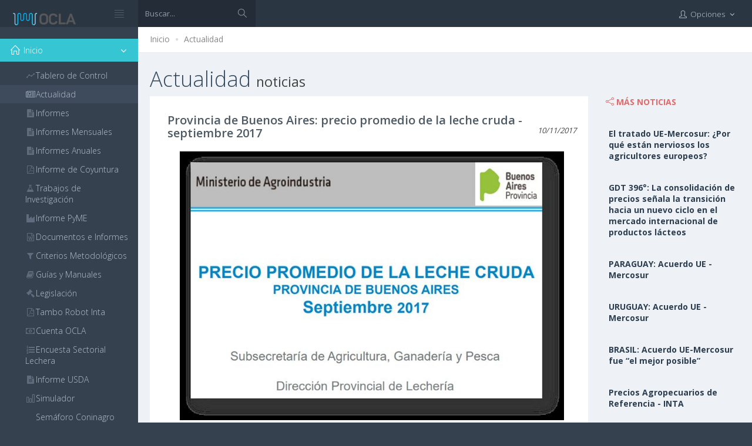

--- FILE ---
content_type: text/html; charset=utf-8
request_url: https://ocla.org.ar/noticias/11165154-provincia-de-buenos-aires-precio-promedio-de-la-leche-cruda-septiembre-2017
body_size: 6637
content:
<!DOCTYPE html>
<!--[if IE 8]> <html lang="en" class="ie8"> <![endif]-->
<!--[if IE 9]> <html lang="en" class="ie9"> <![endif]-->
<!--[if !IE]><!-->
<html lang="en">
<!--<![endif]-->
<!-- BEGIN HEAD -->
<head>
    <meta charset="utf-8" />

    <title>OCLA | Provincia de Buenos Aires: precio promedio de la leche cruda - septiembre 2017</title>
    <meta http-equiv="X-UA-Compatible" content="IE=edge">
    <meta content="width=device-width, initial-scale=1" name="viewport" />
    <meta name="description" />
    <meta name="keywords" />
    <meta name="author" />
    <!-- BEGIN GLOBAL MANDATORY STYLES -->
    <link href="https://fonts.googleapis.com/css?family=Open+Sans:400,300,600,700&subset=all" rel="stylesheet" type="text/css" />

    <link href="/Assets/global/plugins/font-awesome/css/font-awesome.min.css" rel="stylesheet"/>
<link href="/Assets/global/plugins/simple-line-icons/simple-line-icons.min.css" rel="stylesheet"/>
<link href="/Assets/global/plugins/bootstrap/css/bootstrap.min.css" rel="stylesheet"/>
<link href="/Assets/global/plugins/bootstrap-switch/css/bootstrap-switch.min.css" rel="stylesheet"/>


    <!-- END GLOBAL MANDATORY STYLES -->
    <!-- BEGIN PAGE LEVEL PLUGINS -->
    
    <link href="/assets/global/plugins/fancybox/source/jquery.fancybox.css" rel="stylesheet" type="text/css" />

    <!-- END PAGE LEVEL PLUGINS -->
    <!-- BEGIN THEME GLOBAL STYLES -->
    <link href="/Assets/global/css/components-md.min.css" rel="stylesheet"/>
<link href="/Assets/global/css/plugins-md.min.css" rel="stylesheet"/>

    <!-- END THEME GLOBAL STYLES -->
    <!-- BEGIN PAGE LEVEL STYLES -->
    

    <link href="/assets/pages/css/search.min.css" rel="stylesheet" type="text/css" />

    <!-- END PAGE LEVEL STYLES -->
    <!-- BEGIN THEME LAYOUT STYLES -->
    <link href="/Assets/layouts/layout/css/layout.min.css" rel="stylesheet"/>
<link href="/Assets/layouts/layout/css/themes/darkblue.min.css" rel="stylesheet"/>
<link href="/content/custom.css" rel="stylesheet"/>

    <!-- END THEME LAYOUT STYLES -->

    <link rel="shortcut icon" type="image/png" href="/images/favicon_ocla.png" />

    <script src="/Scripts/googleAnalytics.js"></script>


</head>





    <body class="page-header-fixed page-sidebar-closed-hide-logo page-container-bg-solid page-content-white page-md">


        <!-- BEGIN HEADER -->
        <div class="page-header navbar navbar-fixed-top">
            
<div class="page-header navbar navbar-fixed-top">
    <!-- BEGIN HEADER INNER -->
    <div class="page-header-inner">
        <!-- BEGIN LOGO -->
        <div class="page-logo">

            <a href="/">
                <img src="/Images/Logo_OCLA_Content.png" alt="logo" class="logo-default" />
            </a>
            <div class="menu-toggler sidebar-toggler">
            </div>
        </div>
        <!-- END LOGO -->
        <!-- BEGIN HEADER SEARCH BOX -->
<form action="/buscar/" class="search-form search-form-expanded" id="searchform" method="post">            <div class="input-group">
                <input type="text" class="form-control" placeholder="Buscar..." name="searchTerm">
                <span class="input-group-btn">
                    <a href="javascript:;" class="btn submit">
                        <i class="icon-magnifier"></i>
                    </a>
                </span>
            </div>
</form>        <!-- END HEADER SEARCH BOX -->
        <!-- BEGIN RESPONSIVE MENU TOGGLER -->
        <a href="javascript:;" class="menu-toggler responsive-toggler" data-toggle="collapse" data-target=".navbar-collapse"></a>

        <!-- END RESPONSIVE MENU TOGGLER -->
        <!-- BEGIN TOP NAVIGATION MENU -->
        <div class="top-menu">
            <ul class="nav navbar-nav pull-right">
                <!-- BEGIN NOTIFICATION DROPDOWN -->
                <!-- END NOTIFICATION DROPDOWN -->
                <!-- BEGIN INBOX DROPDOWN -->
                <!-- END INBOX DROPDOWN -->
                <!-- BEGIN TODO DROPDOWN -->
                <!-- END TODO DROPDOWN -->
                <!-- BEGIN USER LOGIN DROPDOWN -->
                    <li class="dropdown dropdown-user">
                        <a href="#" class="dropdown-toggle" data-toggle="dropdown" data-hover="dropdown" data-close-others="true">
                            <i class="icon-user"></i>
                            
                            <span class="username username-hide-on-mobile">Opciones </span>
                            <i class="fa fa-angle-down"></i>
                        </a>

                        <ul class="dropdown-menu">
                            <li>
                                <a href="/">
                                    <i class="icon-home"></i>Ir a inicio OCLA
                                </a>
                            </li>



                        </ul>

                    </li>
            </ul>

        </div>
        <!-- END TOP NAVIGATION MENU -->
    </div>
    <!-- END HEADER INNER -->
</div>

        </div>
        <!-- END HEADER -->
        <!-- BEGIN HEADER & CONTENT DIVIDER -->
        <div class="clearfix"> </div>
        <!-- END HEADER & CONTENT DIVIDER -->
        <!-- BEGIN CONTAINER -->
        <div class="page-container">
            <!-- BEGIN SIDEBAR -->
            <!-- BEGIN SIDEBAR -->
<div class="page-sidebar-wrapper">
    <!-- BEGIN SIDEBAR -->
    <!-- DOC: Set data-auto-scroll="false" to disable the sidebar from auto scrolling/focusing -->
    <!-- DOC: Change data-auto-speed="200" to adjust the sub menu slide up/down speed -->
    <div class="page-sidebar navbar-collapse collapse">
        <!-- BEGIN SIDEBAR MENU -->
        <!-- DOC: Apply "page-sidebar-menu-light" class right after "page-sidebar-menu" to enable light sidebar menu style(without borders) -->
        <!-- DOC: Apply "page-sidebar-menu-hover-submenu" class right after "page-sidebar-menu" to enable hoverable(hover vs accordion) sub menu mode -->
        <!-- DOC: Apply "page-sidebar-menu-closed" class right after "page-sidebar-menu" to collapse("page-sidebar-closed" class must be applied to the body element) the sidebar sub menu mode -->
        <!-- DOC: Set data-auto-scroll="false" to disable the sidebar from auto scrolling/focusing -->
        <!-- DOC: Set data-keep-expand="true" to keep the submenues expanded -->
        <!-- DOC: Set data-auto-speed="200" to adjust the sub menu slide up/down speed -->
      
        <ul class="page-sidebar-menu  page-header-fixed page-sidebar-menu-closed" data-auto-scroll="True" data-slide-speed="200" data-keep-expanded="false" style="padding-top:20px;"><li class="nav-item start  active  open "><a href="javascript:;" class="nav-link nav-toggle"><span class="arrow open"></span><i class="icon-home"></i><span class="title">Inicio</span></a><ul class="sub-menu"><li class="nav-item"><a href="/tablero/" class="nav-link"><i class="icon-graph"></i><span class="title">Tablero de Control</span></a></li><li class="nav-item active "><a href="/actualidad/" class="nav-link"><i class="fa fa-newspaper-o"></i><span class="title">Actualidad</span><span class="selected"></span></a></li><li class="nav-item"><a href="/informes/" class="nav-link"><i class="fa fa-file-text"></i><span class="title">Informes</span></a></li><li class="nav-item"><a href="/informesmensuales/" class="nav-link"><i class="fa fa-file-text"></i><span class="title">Informes Mensuales</span></a></li><li class="nav-item"><a href="/informesanuales/" class="nav-link"><i class="fa fa-file-text"></i><span class="title">Informes Anuales</span></a></li><li class="nav-item"><a href="/coyuntura/" class="nav-link"><i class="fa fa-file-pdf-o"></i><span class="title">Informe de Coyuntura</span></a></li><li class="nav-item"><a href="/investigacion/" class="nav-link"><i class="fa fa-flask"></i><span class="title">Trabajos de Investigaci&#243;n</span></a></li><li class="nav-item"><a href="/pyme/" class="nav-link"><i class="fa fa-industry"></i><span class="title">Informe PyME</span></a></li><li class="nav-item"><a href="/documentos/" class="nav-link"><i class="fa fa-file-word-o"></i><span class="title">Documentos e Informes</span></a></li><li class="nav-item"><a href="/criterios/" class="nav-link"><i class="fa fa-filter"></i><span class="title">Criterios Metodol&#243;gicos</span></a></li><li class="nav-item"><a href="/manuales/" class="nav-link"><i class="fa fa-book"></i><span class="title">Gu&#237;as y Manuales</span></a></li><li class="nav-item"><a href="/legislacion/" class="nav-link"><i class="fa fa-legal"></i><span class="title">Legislaci&#243;n</span></a></li><li class="nav-item"><a href="/tamborobot/" class="nav-link"><i class="fa fa-file-pdf-o"></i><span class="title">Tambo Robot Inta</span></a></li><li class="nav-item"><a href="/cuenta/" class="nav-link"><i class="fa fa-money"></i><span class="title">Cuenta OCLA</span></a></li><li class="nav-item"><a href="/encuestasectorial/" class="nav-link"><i class="fa fa-list-ol"></i><span class="title">Encuesta Sectorial Lechera</span></a></li><li class="nav-item"><a href="/usda/" class="nav-link"><i class="fa fa-file-text"></i><span class="title">Informe USDA</span></a></li><li class="nav-item"><a href="/simulador/" class="nav-link"><i class="icon-bar-chart"></i><span class="title">Simulador</span></a></li><li class="nav-item"><a href="/coninagro/" class="nav-link"><i class="fa fa-traffic-light"></i><span class="title">Sem&#225;foro Coninagro</span></a></li><li class="nav-item"><a href="/clima/" class="nav-link"><i class="icon-traffic-light"></i><span class="title">Informe Clim&#225;tico</span></a></li><li class="nav-item"><a href="/caprolecoba/" class="nav-link"><i class="null"></i><span class="title">Panorama Lechero -Caprolecoba</span></a></li><li class="nav-item"><a href="/crea/" class="nav-link"><i class="null"></i><span class="title">Informe L&#225;cteo - Crea</span></a></li><li class="nav-item"><a href="/fepale/" class="nav-link"><i class="null"></i><span class="title">FEPALE</span></a></li><li class="nav-item"><a href="/siglea/" class="nav-link"><i></i><span class="title">SIGLeA</span></a></li><li class="nav-item"><a href="/precios/" class="nav-link"><i class="fa fa-usd"></i><span class="title">Precios de Referencia Rafaela y Regi&#243;n</span></a></li></ul></li><li class="nav-item"><a href="javascript:;" class="nav-link nav-toggle"><span class="arrow"></span><i class="fa fa-globe"></i><span class="title">Lecher&#237;a Mundial</span></a><ul class="sub-menu"><li class="nav-item"><a href="/portafolio/8" class="nav-link"><i class=""></i><span class="title">Principales Aspectos</span></a></li><li class="nav-item"><a href="/portafolio/9" class="nav-link"><i class=""></i><span class="title">Variables de Oferta/Demanda</span></a></li></ul></li><li class="nav-item"><a href="javascript:;" class="nav-link nav-toggle"><span class="arrow"></span><i class="fa fa-flag-o"></i><span class="title">Lecher&#237;a Argentina</span></a><ul class="sub-menu"><li class="nav-item"><a href="/portafolio/12" class="nav-link"><i class=""></i><span class="title">Producci&#243;n</span></a></li><li class="nav-item"><a href="/portafolio/46" class="nav-link"><i class=""></i><span class="title">Elaboraci&#243;n</span></a></li><li class="nav-item"><a href="/portafolio/11" class="nav-link"><i class=""></i><span class="title">Consumo</span></a></li><li class="nav-item"><a href="/portafolio/10" class="nav-link"><i class=""></i><span class="title">Mercado Externo</span></a></li><li class="nav-item"><a href="/portafolio/30" class="nav-link"><i></i><span class="title">Existencias</span></a></li><li class="nav-item"><a href="/portafolio/31" class="nav-link"><i></i><span class="title">Balance L&#225;cteo</span></a></li></ul></li><li class="nav-item"><a href="javascript:;" class="nav-link nav-toggle"><span class="arrow"></span><i class="icon-settings"></i><span class="title">Producci&#243;n Primaria</span></a><ul class="sub-menu"><li class="nav-item"><a href="/portafolio/17" class="nav-link"><i class=""></i><span class="title">Tambos</span></a></li><li class="nav-item"><a href="/portafolio/16" class="nav-link"><i class=""></i><span class="title">Precios al Productor</span></a></li><li class="nav-item"><a href="/portafolio/15" class="nav-link"><i class=""></i><span class="title">Costos de Producci&#243;n</span></a></li><li class="nav-item"><a href="/portafolio/43" class="nav-link"><i></i><span class="title">Relaciones de Productividad</span></a></li><li class="nav-item"><a href="/portafolio/14" class="nav-link"><i class=""></i><span class="title">Relaciones de Precios</span></a></li><li class="nav-item"><a href="/portafolio/13" class="nav-link"><i class=""></i><span class="title">Calidad</span></a></li></ul></li><li class="nav-item"><a href="javascript:;" class="nav-link nav-toggle"><span class="arrow"></span><i class="fa fa-industry"></i><span class="title">Industria</span></a><ul class="sub-menu"><li class="nav-item"><a href="/portafolio/19" class="nav-link"><i class=""></i><span class="title">Estructura</span></a></li><li class="nav-item"><a href="/portafolio/18" class="nav-link"><i class=""></i><span class="title">Mano de Obra</span></a></li></ul></li><li class="nav-item"><a href="/portafolio/6" class="nav-link"><i class="fa fa-shopping-cart"></i><span class="title">Comercializaci&#243;n</span></a></li><li class="nav-item"><a href="/portafolio/7" class="nav-link"><i class="fa fa-code-fork"></i><span class="title">Cadena de Valor</span></a></li></ul>
        <!-- END SIDEBAR MENU -->

    </div>
    <!-- END SIDEBAR -->
</div>
<!-- END SIDEBAR -->

            <!-- END SIDEBAR -->
            <!-- BEGIN CONTENT -->
            <div class="page-content-wrapper">
                <div class="page-content">

                    

                    





<div class="page-bar">
    <ul class="page-breadcrumb">
        <li>
            <a href="/">Inicio</a>
            <i class="fa fa-circle"></i>
        </li>
        <li>
            <a href="/Actualidad/">Actualidad</a>

        </li>

    </ul>

</div>
<h3 class="page-title">
    <h1>Actualidad <small>noticias</small></h1>

</h3>
<div class="search-page search-content-1" style="padding-left: 0px;">

    <div class="row">
        <div class="col-md-9">
            <div class="search-container" id="newsstories">
                <!-- items being paged -->
                <ul>


                    <li class="search-item clearfix">
                        
                        <div class="search-content" style="padding-left: 10px;">
                            <h2 class="search-title">
                                <a href="">Provincia de Buenos Aires: precio promedio de la leche cruda - septiembre 2017</a>
                                <small class="pull-right">
                                    <cite title="Source Title">10/11/2017</cite>
                                </small>
                            </h2>
                            <p class="search-desc">
<p><img data-src="http://ocla.org.ar/NewsFiles/Tmp/11165154_100.png"  data-filename="BUENSO AIRES 1.png" style="width: 654px;"><br></p><p><img data-src="http://ocla.org.ar/NewsFiles/Tmp/11165154_101.png"  data-filename="BUENOS AIRES 2.png" style="width: 654px;"><br></p><p><img data-src="http://ocla.org.ar/NewsFiles/Tmp/11165154_102.png"  data-filename="BUENOS AIRES 3.png" style="width: 654px;"><br></p><p><br></p>




                            </p>
                            <div class="clearfix">
                                <blockquote class="pull-right">
                                    <small>
                                        <cite title="Source Title">Direcci&#243;n Provincial de Lecher&#237;a - Ministerio de Agroindustria</cite>
                                    </small>
                                </blockquote>
                            </div>

                        </div>
                    </li>





                </ul>





            </div>
        </div>
        <div class="col-md-3">
            <div class="caption">
                <i class="icon-share font-red-sunglo"></i>
                <span class="caption-subject font-red-sunglo bold uppercase">Más Noticias</span>

            </div>
            <div class="mt-element-list">
                <div class=" list-news ">
                        <div class=" row top-buffer">
                            <div class="wellNews">
                                <div class="col-lg-12 col-md-12 col-sm-12 col-xs-12">
                                    <a class="bold font-blue-chambray" href="/noticias/35357327-el-tratado-ue-mercosur-por-que-estan-nerviosos-los-agricultores-europeos">El tratado UE-Mercosur: &#191;Por qu&#233; est&#225;n nerviosos los agricultores europeos? </a>
                                </div>

                            </div>
                        </div>
                        <div class=" row top-buffer">
                            <div class="wellNews">
                                <div class="col-lg-12 col-md-12 col-sm-12 col-xs-12">
                                    <a class="bold font-blue-chambray" href="/noticias/35357322-gdt-396-la-consolidacion-de-precios-senala-la-transicion-hacia-un-nuevo-ciclo-en">GDT 396&#176;: La consolidaci&#243;n de precios se&#241;ala la transici&#243;n hacia un nuevo ciclo en el mercado internacional de productos l&#225;cteos</a>
                                </div>

                            </div>
                        </div>
                        <div class=" row top-buffer">
                            <div class="wellNews">
                                <div class="col-lg-12 col-md-12 col-sm-12 col-xs-12">
                                    <a class="bold font-blue-chambray" href="/noticias/35346316-paraguay-acuerdo-ue-mercosur">PARAGUAY: Acuerdo UE - Mercosur </a>
                                </div>

                            </div>
                        </div>
                        <div class=" row top-buffer">
                            <div class="wellNews">
                                <div class="col-lg-12 col-md-12 col-sm-12 col-xs-12">
                                    <a class="bold font-blue-chambray" href="/noticias/35346314-uruguay-acuerdo-ue-mercosur">URUGUAY: Acuerdo UE - Mercosur </a>
                                </div>

                            </div>
                        </div>
                        <div class=" row top-buffer">
                            <div class="wellNews">
                                <div class="col-lg-12 col-md-12 col-sm-12 col-xs-12">
                                    <a class="bold font-blue-chambray" href="/noticias/35325298-brasil-acuerdo-ue-mercosur-fue-el-mejor-posible">BRASIL: Acuerdo UE-Mercosur fue “el mejor posible” </a>
                                </div>

                            </div>
                        </div>
                        <div class=" row top-buffer">
                            <div class="wellNews">
                                <div class="col-lg-12 col-md-12 col-sm-12 col-xs-12">
                                    <a class="bold font-blue-chambray" href="/noticias/35325296-precios-agropecuarios-de-referencia-inta">Precios Agropecuarios de Referencia - INTA</a>
                                </div>

                            </div>
                        </div>


                </div>
            </div>
            <div class=" row top-buffer">
                <div class=" col-lg-12">
                    <div class="blog-single-sidebar-search">
                        <form action="/buscar/" class="search-form search-form-expanded" id="searchformSearch" method="post">
                            <div class="input-group">
                                <input id="searchTerm" name="searchTerm" placeholder="Buscar..." class="form-control" type="text" />
                                <span class="input-group-btn">
                                    <a href="javascript:;" class="btn submit">
                                        <i class="icon-magnifier"></i>
                                    </a>
                                </span>
                            </div>
                        </form>

                            

                            
                                                </div>
                                            </div>
                                        </div>
                                    </div>
                                </div>


</div>
























                </div>
            </div>
            <!-- END CONTENT -->

        </div>
        <!-- END CONTAINER -->
        <!-- BEGIN FOOTER -->
        <div class="page-footer">
    <div class="page-footer-inner">
        <div class="container">
            <div class="col-md-6 col-sm-6 col-xs-12">
                2026 &copy; Observatorio de la Cadena Láctea Argentina
            </div>
            <div class="col-md-3 col-sm-6 col-xs-12">
            </div>
            <div class="col-md-3 col-sm-6 col-xs-12">

                <div class="col-md-8 col-sm-8 col-xs-8">
                    <span class="pull-right">
                        powered by
                    </span>
                </div>
                <div class="col-md-4 col-sm-4 col-xs-4">
                    
                    <div class="page-logo">
                        <a href="http://www.manglarad.com.ar" target="_blank">
                            <img src="/Images/logo_manglar_footer.png" alt="logo" title="Desarrollado por" class="logo-default" width="100" height="20">
                        </a>

                    </div>
                </div>



            </div>
        </div>
    </div>

    
</div>

<div class="scroll-to-top">
    <i class="icon-arrow-up"></i>
</div>
</div>

        <!-- END FOOTER -->
        <div id='dialogDiv' class='modal fade in'>
            <div class="modal-dialog">
                <div class="modal-content">
                    <div id='dialogContent'></div>
                </div>
            </div>
        </div>


        <!-- BEGIN JAVASCRIPTS(Load javascripts at bottom, this will reduce page load time) -->
        <!-- BEGIN CORE PLUGINS -->
        <!--[if lt IE 9]>
    <script src="assets/global/plugins/respond.min.js"></script>
    <script src="assets/global/plugins/excanvas.min.js"></script>
    <![endif]-->
        <!-- BEGIN CORE PLUGINS -->
        <script src="/Assets/global/plugins/jquery.min.js"></script>
<script src="/Assets/global/plugins/bootstrap/js/bootstrap.min.js"></script>
<script src="/Assets/global/plugins/js.cookie.min.js"></script>
<script src="/Assets/global/plugins/jquery-slimscroll/jquery.slimscroll.min.js"></script>
<script src="/Assets/global/plugins/jquery.blockui.min.js"></script>
<script src="/Assets/global/plugins/bootstrap-switch/js/bootstrap-switch.min.js"></script>

        <script src="/Scripts/globalize/globalize.js"></script>
<script src="/Scripts/globalize/cultures/globalize.culture.es-AR.js"></script>

        <!-- END CORE PLUGINS -->
        <!-- BEGIN PAGE LEVEL PLUGINS -->
        
                                <script src="/assets/global/plugins/fancybox/source/jquery.fancybox.pack.js" type="text/javascript"></script>
                            <script src="/Scripts/jquery.lazy.min.js"></script>

        <!-- END PAGE LEVEL PLUGINS -->
        <!-- BEGIN THEME GLOBAL SCRIPTS -->
        <script src="/Assets/global/scripts/app.min.js"></script>
<script src="/scripts/OLA.js"></script>

        <!-- END THEME GLOBAL SCRIPTS -->
        <!-- BEGIN PAGE LEVEL SCRIPTS -->
        

                                        <script type="text/javascript">
                                            $(function () {
                                                $(".search-container").each(function () {
                                                    var img = $(this).find("img");
                                                    // img.fancybox();
                                                    img.addClass("img-responsive");
                                                    img.addClass("img-center");
                                                    img.addClass("lazy");
                                                    img.addClass("loading");
                                                    //img.attr("data-src",img.attr("src"));
                                                    //img.removeAttr("src");
                                                });
                                                $(".lazy").Lazy({

                                                    afterLoad: function (element) {
                                                        element.removeClass("loading");
                                                        //var imageSrc = element.data('src');
                                                        //console.log('image "' + imageSrc + '" was loaded successfully');
                                                    }

                                                   
                                                });

                                                $("#newsstories .MsoTableGrid").wrap('<div class="table-responsive"></div>');
                                                $("#newsstories .MsoTableGrid").addClass('table');
                                                $("#newsstories .MsoTableGrid").removeClass('MsoTableGrid');

                                                $(".search-container img").on("click", function () {
                                                    $.fancybox($(this).attr("src"), {
                                                        // API options
                                                        padding: 0 // example
                                                    });
                                                });

                                                $('#searchformSearch .submit').click(function () {
                                                    $('#searchformSearch').submit();
                                                });

                                            });
                                        </script>
                                    
        <!-- END PAGE LEVEL SCRIPTS -->
        <!-- BEGIN THEME LAYOUT SCRIPTS -->
        <script src="/Assets/layouts/layout/scripts/layout.min.js"></script>
<script src="/Assets/layouts/layout/scripts/demo.min.js"></script>
<script src="/Assets/layouts/global/scripts/quick-sidebar.min.js"></script>

        <!-- END THEME LAYOUT SCRIPTS -->
        

    </body>

</html>
